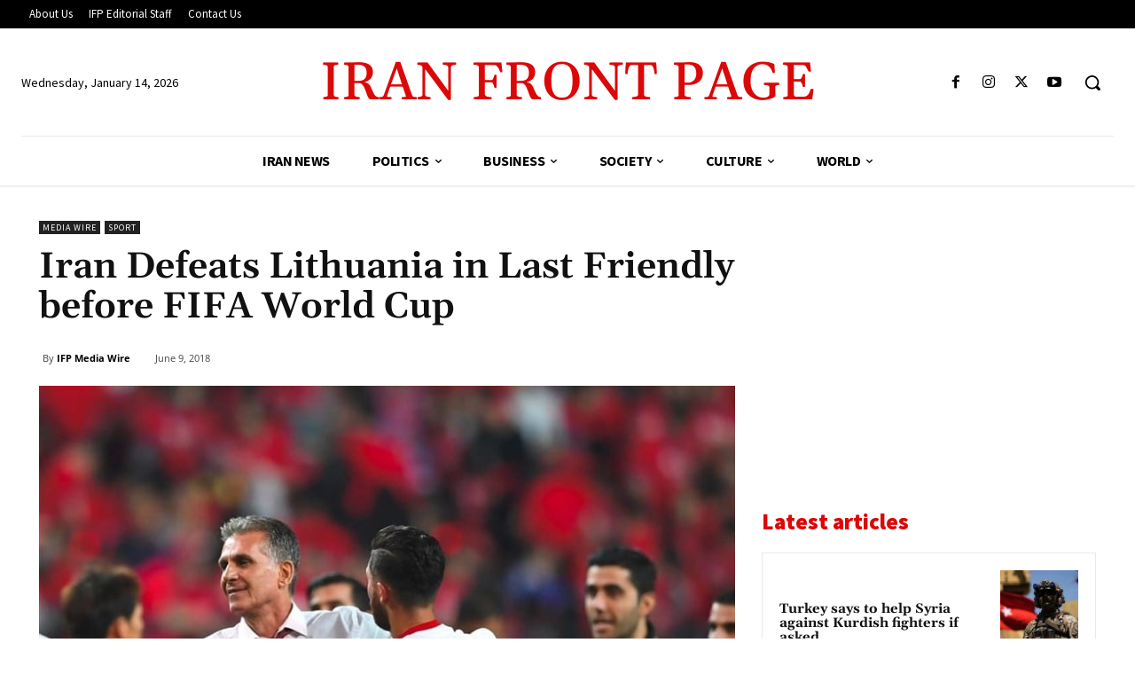

--- FILE ---
content_type: text/html; charset=utf-8
request_url: https://www.google.com/recaptcha/api2/aframe
body_size: 267
content:
<!DOCTYPE HTML><html><head><meta http-equiv="content-type" content="text/html; charset=UTF-8"></head><body><script nonce="lGGIvrVlGcHVtfRVwANHWw">/** Anti-fraud and anti-abuse applications only. See google.com/recaptcha */ try{var clients={'sodar':'https://pagead2.googlesyndication.com/pagead/sodar?'};window.addEventListener("message",function(a){try{if(a.source===window.parent){var b=JSON.parse(a.data);var c=clients[b['id']];if(c){var d=document.createElement('img');d.src=c+b['params']+'&rc='+(localStorage.getItem("rc::a")?sessionStorage.getItem("rc::b"):"");window.document.body.appendChild(d);sessionStorage.setItem("rc::e",parseInt(sessionStorage.getItem("rc::e")||0)+1);localStorage.setItem("rc::h",'1768433041086');}}}catch(b){}});window.parent.postMessage("_grecaptcha_ready", "*");}catch(b){}</script></body></html>